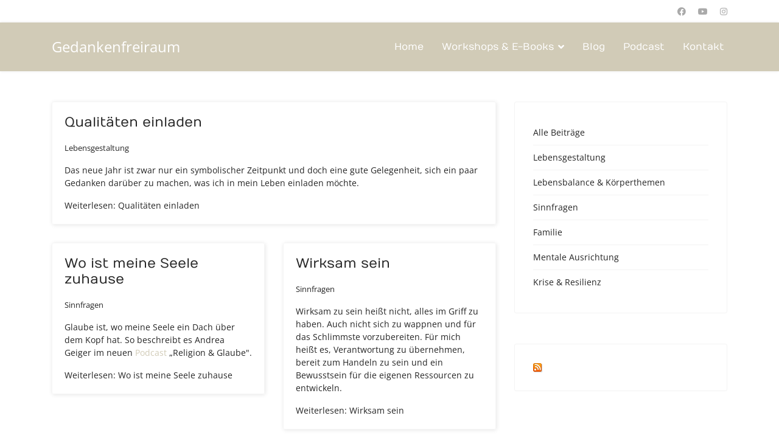

--- FILE ---
content_type: text/html; charset=utf-8
request_url: https://www.gedankenfreiraum.com/blog-alle
body_size: 5184
content:

<!doctype html>
<html lang="de-de" dir="ltr">
	<head>
		
		<meta name="viewport" content="width=device-width, initial-scale=1, shrink-to-fit=no">
		<meta charset="utf-8" />
	<base href="https://www.gedankenfreiraum.com/blog-alle" />
	<meta name="generator" content="Helix Ultimate - The Most Popular Joomla! Template Framework." />
	<title>Alle Beiträge</title>
	<link href="/blog-alle?format=feed&amp;type=rss" rel="alternate" type="application/rss+xml" title="RSS 2.0" />
	<link href="/blog-alle?format=feed&amp;type=atom" rel="alternate" type="application/atom+xml" title="Atom 1.0" />
	<link href="/images/2021/11/09/element-3.png" rel="shortcut icon" type="image/vnd.microsoft.icon" />
	<link href="/templates/shaper_helixultimate/css/bootstrap.min.css" rel="stylesheet" />
	<link href="/plugins/system/helixultimate/assets/css/system-j3.min.css" rel="stylesheet" />
	<link href="/templates/shaper_helixultimate/css/font-awesome.min.css" rel="stylesheet" />
	<link href="/templates/shaper_helixultimate/css/v4-shims.min.css" rel="stylesheet" />
	<link href="/templates/shaper_helixultimate/css/template.css" rel="stylesheet" />
	<link href="/templates/shaper_helixultimate/css/presets/preset1.css" rel="stylesheet" />
	<link href="/templates/shaper_helixultimate/css/custom.css" rel="stylesheet" />
	<style>
.btn, .page-item.active .page-link {background: #D1CBB7; border-color:#D1CBB7; color: #fff;}

.sp-menu-heading{color:white!important;}

.show>.sppb-btn-primary.dropdown-toggle, .sppb-btn-primary.active, .sppb-btn-primary:active, .sppb-btn-primary:focus {
    border-color: white!important;}

.sppb-btn-primary.focus, .sppb-btn-primary:focus {
    color: #fff;
    box-shadow: none!important;
}

.article-details .article-full-image {display:none;}
.article {-webkit-box-shadow: 1px 1px 7px 0px rgb(0 0 0 / 10%);
    box-shadow: 1px 1px 7px 0px rgb(0 0 0 / 10%);}


.itemid-279 #sp-right .sp-module {border:none;!important}


.logo a {color:#fff!important;}

.sp-menu a {color:#fff!important;}

.subheading-category {display:none;}

.sticky.transparent .sticky__wrapper {background: #d1cbb7;}

#sp-main-body {
padding: 50px 0 50px 0;}

.twhite {
background: rgba(255,255,255,0.75);
padding:5px;
font-size:80%;}

#offcanvas-toggler {
margin-right: 0px;}

#offcanvas-toggler >i {
padding:0px;
}

#sp-user1, #sp-user2, #sp-user3, #sp-user4 {
font-family: Numans, sans-serif;
font-size: 12px;
padding: 0px;
margin:0px;
}

.flex .latest-post .latest-post-item, .sppb-article-info-wrap {
-webkit-box-shadow: 1px 1px 7px 0px rgba(0,0,0,0.2); 
box-shadow: 1px 1px 7px 0px rgba(0,0,0,0.2);}

/*.latest-post-item {
border: 2px dashed #D1CBB7;}*/



.dashed-white {border-bottom: 2px dashed white; border-top: 2px dashed white; margin: 0px 0px 30px;
padding: 100px 0px 50px;}

/*.sp-megamenu-parent > li.sp-has-child.active > a {color: #fff!important; border-bottom:5px solid #ffffff;}*/



/*.sp-megamenu-parent .sp-dropdown .sp-dropdown-inner li.myred {color:red;}

li.myred {background-color: #910417; }
li.myorange {background-color: #bf6007;}
li.myyell {background-color: #d19d2c;}
li.mygreen {background-color: #a4ad02;}

.myred {background-color: #910417; color: #ffffff!important;}
.myorange {background-color: #bf6007; color: #ffffff!important}
.myyell {background-color: #d19d2c;color: #ffffff!important}
.mygreen {background-color: #a4ad02;color: #ffffff!important}
*/
.sticky-wrapper.is-sticky #sp-header {height:75px;}

/*li.sp-menu-item a:hover {background-color: rgba(209,203,183,0.85)!important;}*/

.avPlayerWrapper .avPlayerContainer .avPlayerBlock audio {background:none;}
	</style>
	<script type="application/json" class="joomla-script-options new">{"data":{"breakpoints":{"tablet":991,"mobile":480},"header":{"stickyOffset":"100"}},"csrf.token":"b64cf92b20bf1b604b0975cdf16ab970","system.paths":{"root":"","base":""}}</script>
	<script src="/media/jui/js/jquery.min.js?da439380b3a7a39518affa30ea625fc1"></script>
	<script src="/media/jui/js/jquery-noconflict.js?da439380b3a7a39518affa30ea625fc1"></script>
	<script src="/media/jui/js/jquery-migrate.min.js?da439380b3a7a39518affa30ea625fc1"></script>
	<script src="/templates/shaper_helixultimate/js/bootstrap.bundle.min.js"></script>
	<script src="/templates/shaper_helixultimate/js/main.js"></script>
	<script src="/media/system/js/core.js?da439380b3a7a39518affa30ea625fc1"></script>
	<script>
template="shaper_helixultimate";
	</script>
	</head>
	<body class="site helix-ultimate hu com-content view-category layout-blog task-none itemid-399 de-de ltr sticky-header layout-fluid offcanvas-init offcanvs-position-right">

		
		
		<div class="body-wrapper">
			<div class="body-innerwrapper">
				
	<div class="sticky-header-placeholder"></div>
<div id="sp-top-bar">
	<div class="container">
		<div class="container-inner">
			<div class="row">
				<div id="sp-top1" class="col-lg-6">
					<div class="sp-column text-center text-lg-start">
						
												
					</div>
				</div>

				<div id="sp-top2" class="col-lg-6">
					<div class="sp-column text-center text-lg-end">
													<ul class="social-icons"><li class="social-icon-facebook"><a target="_blank" rel="noopener noreferrer" href="https://www.facebook.com/gedankenfreiraum.inspiration" aria-label="Facebook"><span class="fab fa-facebook" aria-hidden="true"></span></a></li><li class="social-icon-youtube"><a target="_blank" rel="noopener noreferrer" href="https://www.youtube.com/c/bildungsfreiraumEvaGütlinger" aria-label="Youtube"><span class="fab fa-youtube" aria-hidden="true"></span></a></li><li class="social-icon-instagram"><a target="_blank" rel="noopener noreferrer" href="https://www.instagram.com/bildungsfreiraum/" aria-label="Instagram"><span class="fab fa-instagram" aria-hidden="true"></span></a></li></ul>						
																									
					</div>
				</div>
			</div>
		</div>
	</div>
</div>

<header id="sp-header">
	<div class="container">
		<div class="container-inner">
			<div class="row">
				<!-- Logo -->
				<div id="sp-logo" class="col-auto">
					<div class="sp-column">
						<span class="logo"><a href="/">Gedankenfreiraum</a></span>						
					</div>
				</div>

				<!-- Menu -->
				<div id="sp-menu" class="col-auto flex-auto">
					<div class="sp-column d-flex justify-content-end align-items-center">
						<nav class="sp-megamenu-wrapper d-flex" role="navigation"><a id="offcanvas-toggler" aria-label="Menu" class="offcanvas-toggler-right d-flex d-lg-none" href="#"><div class="burger-icon" aria-hidden="true"><span></span><span></span><span></span></div></a><ul class="sp-megamenu-parent menu-animation-fade-up d-none d-lg-block"><li class="sp-menu-item"><a   href="/" >Home</a></li><li class="sp-menu-item sp-has-child"><span  class=" sp-menu-heading" >Workshops &amp; E-Books</span><div class="sp-dropdown sp-dropdown-main sp-menu-right" style="width: 240px;"><div class="sp-dropdown-inner"><ul class="sp-dropdown-items"><li class="sp-menu-item"><a  class="myred" href="/workshops-e-books/online-workshops" >Online-Workshops</a></li><li class="sp-menu-item"><a  class="myred" href="/workshops-e-books/e-books" >E-Books</a></li><li class="sp-menu-item"><a  class="myred" href="/workshops-e-books/reisen-meditationen" >Reisen und Meditationen</a></li></ul></div></div></li><li class="sp-menu-item"><a   href="/blog" >Blog</a></li><li class="sp-menu-item"><a   href="/podcast" >Podcast</a></li><li class="sp-menu-item"><a   href="/kontakt" >Kontakt</a></li></ul></nav>						

						<!-- Related Modules -->
						<div class="d-none d-lg-flex header-modules align-items-center">
							
													</div>

						<!-- if offcanvas position right -->
													<a id="offcanvas-toggler"  aria-label="Menu" title="Menu"  class="mega offcanvas-toggler-secondary offcanvas-toggler-right d-flex align-items-center" href="#">
							<div class="burger-icon" aria-hidden="true"><span></span><span></span><span></span></div>
							</a>
											</div>
				</div>
			</div>
		</div>
	</div>
</header>
				
<section id="sp-main-body" >

										<div class="container">
					<div class="container-inner">
						
	
<div class="row">
	
<main id="sp-component" class="col-lg-8 ">
	<div class="sp-column ">
		<div id="system-message-container" aria-live="polite">
			</div>


		
		
<div class="blog">
	
		
	
	
	
	
				<div class="article-list articles-leading">
							<div class="article"
					itemprop="blogPost" itemscope itemtype="https://schema.org/BlogPosting">
						
	
		
<div class="article-body">
	
	
	<div class="article-header">
					<h2>
									<a href="/blog-lebensgestaltung/486-qualitaeten-einladen">
						Qualitäten einladen					</a>
							</h2>
		
		
		
							
	</div>

		
		  <div class="article-info">

	
		
		
					<span class="category-name" title="Kategorie: Lebensgestaltung">
			<a href="/blog-lebensgestaltung">Lebensgestaltung</a>
	</span>
		
		
				
							
	
			
		
			</div>
	
		
	
		
	<div class="article-introtext">
		<p>Das neue Jahr ist zwar nur ein symbolischer Zeitpunkt und doch eine gute Gelegenheit, sich ein paar Gedanken darüber zu machen, was ich in mein Leben einladen möchte.</p>
	

	
	
		
<div class="readmore">
			<a href="/blog-lebensgestaltung/486-qualitaeten-einladen" itemprop="url" aria-label="Weiterlesen:  Qualitäten einladen">
			Weiterlesen: 			Qualitäten einladen		</a>
	</div>

		</div>

	</div>

				</div>
									</div>
	
	
									
				<div class="article-list">
			<div class="row row-1 cols-2">
							<div class="col-lg-6">
					<div class="article"
						itemprop="blogPost" itemscope itemtype="https://schema.org/BlogPosting">
						
	
		
<div class="article-body">
	
	
	<div class="article-header">
					<h2>
									<a href="/blog-sinnfragen/485-wo-ist-meine-seele-zuhause">
						Wo ist meine Seele zuhause					</a>
							</h2>
		
		
		
							
	</div>

		
		  <div class="article-info">

	
		
		
					<span class="category-name" title="Kategorie: Sinnfragen">
			<a href="/blog-sinnfragen">Sinnfragen</a>
	</span>
		
		
				
							
	
			
		
			</div>
	
		
	
		
	<div class="article-introtext">
		<p>Glaube ist, wo meine Seele ein Dach über dem Kopf hat. So beschreibt es Andrea Geiger im neuen <a title="https://bildungsfreiraum.acemlna.com/lt.php?x=4lZy~GDDJnGaDH0uzQ1GgxGcAa2njNfwwug2jaU4VqKcEH_.z0y7wedsPbKRikAnAuYvZ6HMJGGc95_Az_1" href="https://bildungsfreiraum.acemlna.com/lt.php?x=4lZy~GDDJnGaDH0uzQ1GgxGcAa2njNfwwug2jaU4VqKcEH_.z0y7wedsPbKRikAnAuYvZ6HMJGGc95_Az_1">Podcast</a> „Religion &amp; Glaube".</p>
	

	
	
		
<div class="readmore">
			<a href="/blog-sinnfragen/485-wo-ist-meine-seele-zuhause" itemprop="url" aria-label="Weiterlesen:  Wo ist meine Seele zuhause">
			Weiterlesen: 			Wo ist meine Seele zuhause		</a>
	</div>

		</div>

	</div>

					</div>
									</div>
							<div class="col-lg-6">
					<div class="article"
						itemprop="blogPost" itemscope itemtype="https://schema.org/BlogPosting">
						
	
		
<div class="article-body">
	
	
	<div class="article-header">
					<h2>
									<a href="/blog-sinnfragen/482-wirksam-sein">
						Wirksam sein					</a>
							</h2>
		
		
		
							
	</div>

		
		  <div class="article-info">

	
		
		
					<span class="category-name" title="Kategorie: Sinnfragen">
			<a href="/blog-sinnfragen">Sinnfragen</a>
	</span>
		
		
				
							
	
			
		
			</div>
	
		
	
		
	<div class="article-introtext">
		<p dir="ltr">Wirksam zu sein heißt nicht, alles im Griff zu haben. Auch nicht sich zu wappnen und für das Schlimmste vorzubereiten. Für mich heißt es, Verantwortung zu übernehmen, bereit zum Handeln zu sein und ein Bewusstsein für die eigenen Ressourcen zu entwickeln.</p>
	

	
	
		
<div class="readmore">
			<a href="/blog-sinnfragen/482-wirksam-sein" itemprop="url" aria-label="Weiterlesen:  Wirksam sein">
			Weiterlesen: 			Wirksam sein		</a>
	</div>

		</div>

	</div>

					</div>
									</div>
							<div class="col-lg-6">
					<div class="article"
						itemprop="blogPost" itemscope itemtype="https://schema.org/BlogPosting">
						
	
		
<div class="article-body">
	
	
	<div class="article-header">
					<h2>
									<a href="/blog-mentale-ausrichtung/484-optimismus">
						Optimismus					</a>
							</h2>
		
		
		
							
	</div>

		
		  <div class="article-info">

	
		
		
					<span class="category-name" title="Kategorie: Mentale Ausrichtung">
			<a href="/blog-mentale-ausrichtung">Mentale Ausrichtung</a>
	</span>
		
		
				
							
	
			
		
			</div>
	
		
	
		
	<div class="article-introtext">
		<p>Es klingt seltsam, aber das Jahr 2025 neigt sich bereits wieder dem Ende zu. Für mich ein intensives Jahr mit vielen Auf und Abs und zum Glück insgesamt guten Entwicklungen.</p>
	

	
	
		
<div class="readmore">
			<a href="/blog-mentale-ausrichtung/484-optimismus" itemprop="url" aria-label="Weiterlesen:  Optimismus">
			Weiterlesen: 			Optimismus		</a>
	</div>

		</div>

	</div>

					</div>
									</div>
							<div class="col-lg-6">
					<div class="article"
						itemprop="blogPost" itemscope itemtype="https://schema.org/BlogPosting">
						
	
		
<div class="article-body">
	
	
	<div class="article-header">
					<h2>
									<a href="/blog-lebensgestaltung/481-und-dann-lebten-sie-gluecklich">
						und dann lebten sie glücklich...					</a>
							</h2>
		
		
		
							
	</div>

		
		  <div class="article-info">

	
		
		
					<span class="category-name" title="Kategorie: Lebensgestaltung">
			<a href="/blog-lebensgestaltung">Lebensgestaltung</a>
	</span>
		
		
				
							
	
			
		
			</div>
	
		
	
		
	<div class="article-introtext">
		<div>Das vom ewigen Glück in der Beziehung gibt es wohl nur im Märchen. Oder doch auch im Leben?	

	
	
		
<div class="readmore">
			<a href="/blog-lebensgestaltung/481-und-dann-lebten-sie-gluecklich" itemprop="url" aria-label="Weiterlesen:  und dann lebten sie glücklich...">
			Weiterlesen: 			und dann lebten sie glücklich...		</a>
	</div>

		</div>

	</div>

					</div>
									</div>
							<div class="col-lg-6">
					<div class="article"
						itemprop="blogPost" itemscope itemtype="https://schema.org/BlogPosting">
						
	
		
<div class="article-body">
	
	
	<div class="article-header">
					<h2>
									<a href="/blog-mentale-ausrichtung/483-licht-und-glitzer">
						Licht und Glitzer					</a>
							</h2>
		
		
		
							
	</div>

		
		  <div class="article-info">

	
		
		
					<span class="category-name" title="Kategorie: Mentale Ausrichtung">
			<a href="/blog-mentale-ausrichtung">Mentale Ausrichtung</a>
	</span>
		
		
				
							
	
			
		
			</div>
	
		
	
		
	<div class="article-introtext">
		<p>Vielleicht spricht es meine kitschige Ader an, vielleicht ist es genau das, was wir in der dunkelsten Jahreszeit brauchen: Licht und ein wenig Glitzer. Ich genieße gerade den abendlichen Heimweg durch die Stadt.</p>
	

	
	
		
<div class="readmore">
			<a href="/blog-mentale-ausrichtung/483-licht-und-glitzer" itemprop="url" aria-label="Weiterlesen:  Licht und Glitzer">
			Weiterlesen: 			Licht und Glitzer		</a>
	</div>

		</div>

	</div>

					</div>
									</div>
							<div class="col-lg-6">
					<div class="article"
						itemprop="blogPost" itemscope itemtype="https://schema.org/BlogPosting">
						
	
		
<div class="article-body">
	
	
	<div class="article-header">
					<h2>
									<a href="/blog-lebensgestaltung/480-sprache-ist-mehr-als-einzelne-worte">
						Sprache ist mehr als einzelne Worte					</a>
							</h2>
		
		
		
							
	</div>

		
		  <div class="article-info">

	
		
		
					<span class="category-name" title="Kategorie: Lebensgestaltung">
			<a href="/blog-lebensgestaltung">Lebensgestaltung</a>
	</span>
		
		
				
							
	
			
		
			</div>
	
		
	
		
	<div class="article-introtext">
		<p style="font-weight: 400;">Sprache eröffnet Perspektiven. Mit ihr beschreiben wir die Welt, setzen Prioritäten und formen Wirklichkeiten. Schon die Entscheidung, wie ich Dinge beschreibe, zeigt, wohin ich meinen Fokus lege.</p>
	

	
	
		
<div class="readmore">
			<a href="/blog-lebensgestaltung/480-sprache-ist-mehr-als-einzelne-worte" itemprop="url" aria-label="Weiterlesen:  Sprache ist mehr als einzelne Worte">
			Weiterlesen: 			Sprache ist mehr als einzelne Worte		</a>
	</div>

		</div>

	</div>

					</div>
									</div>
						</div>
		</div>
	
	
			<div class="cat-children mb-4">
							<h3> Unterkategorien </h3>
						
					<div class="first">
									<h3 class="page-header item-title"><a href="/blog-lebensgestaltung">
				Lebensgestaltung</a>
				
							</h3>
			
									
					</div>
							<div>
									<h3 class="page-header item-title"><a href="/blog-lebensbalance-koerper">
				Lebensbalance &amp; Körperthemen</a>
				
							</h3>
			
									
					</div>
							<div>
									<h3 class="page-header item-title"><a href="/blog-sinnfragen">
				Sinnfragen</a>
				
							</h3>
			
									
					</div>
							<div>
									<h3 class="page-header item-title"><a href="/blog-familie">
				Familie</a>
				
							</h3>
			
									
					</div>
							<div>
									<h3 class="page-header item-title"><a href="/blog-mentale-ausrichtung">
				Mentale Ausrichtung</a>
				
							</h3>
			
									
					</div>
							<div>
									<h3 class="page-header item-title"><a href="/blog-krise-resilienz">
				Krise &amp; Resilienz</a>
				
							</h3>
			
									
					</div>
							<div class="last">
									<h3 class="page-header item-title"><a href="/blog/26-altes-wissen">
				Altes Wissen</a>
				
							</h3>
			
									
					</div>
					</div>
	
			<nav class="pagination-wrapper d-lg-flex justify-content-between w-100">
			<ul class="pagination ms-0 mb-4"><li class="page-item active"><a class="page-link">1</a></li><li class="page-item"><a class="page-link " href="/blog-alle?start=7" title="2">2</a></li><li class="page-item"><a class="page-link " href="/blog-alle?start=14" title="3">3</a></li><li class="page-item"><a class="page-link " href="/blog-alle?start=21" title="4">4</a></li><li class="page-item"><a class="page-link " href="/blog-alle?start=28" title="5">5</a></li><li class="page-item"><a class="page-link " href="/blog-alle?start=35" title="6">6</a></li><li class="page-item"><a class="page-link " href="/blog-alle?start=42" title="7">7</a></li><li class="page-item"><a class="page-link " href="/blog-alle?start=49" title="8">8</a></li><li class="page-item"><a class="page-link " href="/blog-alle?start=56" title="9">9</a></li><li class="page-item"><a class="page-link " href="/blog-alle?start=63" title="10">10</a></li><li class="page-item"><a class="page-link " href="/blog-alle?start=7" title="Weiter">Weiter</a></li><li class="page-item"><a class="page-link " href="/blog-alle?start=371" title="Ende">Ende</a></li></ul>							<div class="pagination-counter text-muted mb-4">
					Seite 1 von 54				</div>
					</nav>
	</div>


			</div>
</main>
<aside id="sp-right" class="col-lg-4 "><div class="sp-column "><div class="sp-module "><div class="sp-module-content"><ul class="menu">
<li class="item-399 current active"><a href="/blog-alle" >Alle Beiträge</a></li><li class="item-400"><a href="/blog-lebensgestaltung" >Lebensgestaltung</a></li><li class="item-401"><a href="/blog-lebensbalance-koerper" >Lebensbalance &amp; Körperthemen</a></li><li class="item-402"><a href="/blog-sinnfragen" >Sinnfragen</a></li><li class="item-403"><a href="/blog-familie" >Familie</a></li><li class="item-404"><a href="/blog-mentale-ausrichtung" >Mentale Ausrichtung</a></li><li class="item-405"><a href="/blog-krise-resilienz" >Krise &amp; Resilienz</a></li></ul>
</div></div><div class="sp-module "><div class="sp-module-content"><a href="/blog-alle?format=feed&amp;type=rss" class="syndicate-module">
	<img src="/media/system/images/livemarks.png" alt="feed-image" />	</a>
</div></div></div></aside></div>
											</div>
				</div>
						
</section>
<footer id="sp-footer" >

						<div class="container">
				<div class="container-inner">
			
	
<div class="row">
	<div id="sp-footer1" class="col-lg-12 "><div class="sp-column "><span class="sp-copyright">© 2026 Eva Gütlinger. Design <a href="https://www.evazangerle.com">Eva Zangerle gestaltet,</a></span></div></div></div>
							</div>
			</div>
			
</footer>			</div>
		</div>

		<!-- Off Canvas Menu -->
		<div class="offcanvas-overlay"></div>
		<!-- Rendering the offcanvas style -->
		<!-- If canvas style selected then render the style -->
		<!-- otherwise (for old templates) attach the offcanvas module position -->
					<div class="offcanvas-menu">
	<div class="d-flex align-items-center p-3 pt-4">
		<span class="logo"><a href="/">Gedankenfreiraum</a></span>		<a href="#" class="close-offcanvas" aria-label="Close Off-canvas">
			<div class="burger-icon">
				<span></span>
				<span></span>
				<span></span>
			</div>
		</a>
	</div>
	<div class="offcanvas-inner">
		<div class="d-flex header-modules mb-3">
			
					</div>
		
					<div class="sp-module "><div class="sp-module-content"><ul class="menu nav-pills">
<li class="item-101 default"><a href="/" >Home</a></li><li class="item-458 menu-deeper menu-parent"><span class="nav-header ">Workshops &amp; E-Books<span class="menu-toggler"></span></span><ul class="menu-child"><li class="item-459"><a href="/workshops-e-books/online-workshops" class="myred">Online-Workshops</a></li><li class="item-477"><a href="/workshops-e-books/e-books" class="myred">E-Books</a></li><li class="item-478"><a href="/workshops-e-books/reisen-meditationen" class="myred">Reisen und Meditationen</a></li></ul></li><li class="item-279"><a href="/blog" >Blog</a></li><li class="item-389"><a href="/podcast" >Podcast</a></li><li class="item-280"><a href="/kontakt" >Kontakt</a></li></ul>
</div></div>		
		
		
		
					
				
		<!-- custom module position -->
		
	</div>
</div>				

		
		

		<!-- Go to top -->
					<a href="#" class="sp-scroll-up" aria-label="Scroll Up"><span class="fas fa-angle-up" aria-hidden="true"></span></a>
					</body>
</html>

--- FILE ---
content_type: text/css
request_url: https://www.gedankenfreiraum.com/templates/shaper_helixultimate/css/presets/preset1.css
body_size: 733
content:
body,.sp-preloader{background-color:#FFFFFF;color:#252525}.sp-preloader>div{background:#d1cbb7}.sp-preloader>div:after{background:#FFFFFF}#sp-top-bar{background:#ffffff;color:#AAAAAA}#sp-top-bar a{color:#AAAAAA}#sp-header{background:#d1cbb7}#sp-menu ul.social-icons a:hover,#sp-menu ul.social-icons a:focus{color:#d1cbb7}a{color:#d1cbb7}a:hover,a:focus,a:active{color:#f0eddf}.tags>li{display:inline-block}.tags>li a{background:rgba(209, 203, 183, 0.1);color:#d1cbb7}.tags>li a:hover{background:#f0eddf}.article-social-share .social-share-icon ul li a{color:#252525}.article-social-share .social-share-icon ul li a:hover,.article-social-share .social-share-icon ul li a:focus{background:#d1cbb7}.pager>li a{border:1px solid #ededed;color:#252525}.sp-reading-progress-bar{background-color:#d1cbb7}.sp-megamenu-parent>li>a{color:#ffffff}.sp-megamenu-parent>li:hover>a{color:#f7f7f7}.sp-megamenu-parent>li.active>a,.sp-megamenu-parent>li.active:hover>a{color:##f7f7f7}.sp-megamenu-parent .sp-dropdown .sp-dropdown-inner{background:#d1cbb7}.sp-megamenu-parent .sp-dropdown li.sp-menu-item>a{color:#ffffff}.sp-megamenu-parent .sp-dropdown li.sp-menu-item>a:hover{color:#f7f7f7}.sp-megamenu-parent .sp-dropdown li.sp-menu-item.active>a{color:#f7f7f7}.sp-megamenu-parent .sp-mega-group>li>a{color:#ffffff}#offcanvas-toggler>.fa{color:#ffffff}#offcanvas-toggler>.fa:hover,#offcanvas-toggler>.fa:focus,#offcanvas-toggler>.fa:active{color:#f7f7f7}#offcanvas-toggler>.fas{color:#ffffff}#offcanvas-toggler>.fas:hover,#offcanvas-toggler>.fas:focus,#offcanvas-toggler>.fas:active{color:#f7f7f7}#offcanvas-toggler>.far{color:#ffffff}#offcanvas-toggler>.far:hover,#offcanvas-toggler>.far:focus,#offcanvas-toggler>.far:active{color:#f7f7f7}.offcanvas-menu{background-color:#d1cbb7;color:#ffffff}.offcanvas-menu .offcanvas-inner a{color:#252525}.offcanvas-menu .offcanvas-inner a:hover,.offcanvas-menu .offcanvas-inner a:focus,.offcanvas-menu .offcanvas-inner a:active{color:#d1cbb7}.offcanvas-menu .offcanvas-inner ul.menu>li a,.offcanvas-menu .offcanvas-inner ul.menu>li span{color:#ffffff}.offcanvas-menu .offcanvas-inner ul.menu>li a:hover,.offcanvas-menu .offcanvas-inner ul.menu>li a:focus,.offcanvas-menu .offcanvas-inner ul.menu>li span:hover,.offcanvas-menu .offcanvas-inner ul.menu>li span:focus{color:#f7f7f7}.offcanvas-menu .offcanvas-inner ul.menu>li.menu-parent>a>.menu-toggler,.offcanvas-menu .offcanvas-inner ul.menu>li.menu-parent>.menu-separator>.menu-toggler{color:rgba(255, 255, 255, 0.5)}.offcanvas-menu .offcanvas-inner ul.menu>li.menu-parent .menu-toggler{color:rgba(255, 255, 255, 0.5)}.offcanvas-menu .offcanvas-inner ul.menu>li li a{color:rgba(255, 255, 255, 0.8)}.btn-primary,.sppb-btn-primary{border-color:#d1cbb7;background-color:#d1cbb7}.btn-primary:hover,.sppb-btn-primary:hover{border-color:#f0eddf;background-color:#f0eddf}ul.social-icons>li a:hover{color:#d1cbb7}.sp-page-title{background:#d1cbb7}.layout-boxed .body-innerwrapper{background:#FFFFFF}.sp-module ul>li>a{color:#252525}.sp-module ul>li>a:hover{color:#d1cbb7}.sp-module .latestnews>div>a{color:#252525}.sp-module .latestnews>div>a:hover{color:#d1cbb7}.sp-module .tagscloud .tag-name:hover{background:#d1cbb7}.search .btn-toolbar button{background:#d1cbb7}#sp-footer,#sp-bottom{background:#d1cbb7;color:#FFFFFF}#sp-footer a,#sp-bottom a{color:#A2A2A2}#sp-footer a:hover,#sp-footer a:active,#sp-footer a:focus,#sp-bottom a:hover,#sp-bottom a:active,#sp-bottom a:focus{color:#FFFFFF}#sp-bottom .sp-module-content .latestnews>li>a>span{color:#FFFFFF}.sp-comingsoon body{background-color:#d1cbb7}.pagination>li>a,.pagination>li>span{color:#252525}.pagination>li>a:hover,.pagination>li>a:focus,.pagination>li>span:hover,.pagination>li>span:focus{color:#252525}.pagination>.active>a,.pagination>.active>span{border-color:#d1cbb7;background-color:#d1cbb7}.pagination>.active>a:hover,.pagination>.active>a:focus,.pagination>.active>span:hover,.pagination>.active>span:focus{border-color:#d1cbb7;background-color:#d1cbb7}.error-code,.coming-soon-number{color:#d1cbb7}

--- FILE ---
content_type: text/css
request_url: https://www.gedankenfreiraum.com/templates/shaper_helixultimate/css/custom.css
body_size: 363
content:
/* open-sans-regular - latin */
@font-face {
  font-family: 'Open Sans';
  font-style: normal;
  font-weight: 400;
  src: url('../fonts/open-sans-v34-latin-regular.eot'); /* IE9 Compat Modes */
  src: local(''),
       url('../fonts/open-sans-v34-latin-regular.eot?#iefix') format('embedded-opentype'), /* IE6-IE8 */
       url('../fonts/open-sans-v34-latin-regular.woff2') format('woff2'), /* Super Modern Browsers */
       url('../fonts/open-sans-v34-latin-regular.woff') format('woff'), /* Modern Browsers */
       url('../fonts/open-sans-v34-latin-regular.ttf') format('truetype'), /* Safari, Android, iOS */
       url('../fonts/open-sans-v34-latin-regular.svg#OpenSans') format('svg'); /* Legacy iOS */
}

/* numans-regular - latin */
@font-face {
  font-family: 'Numans';
  font-style: normal;
  font-weight: 400;
  src: url('../fonts/numans-v15-latin-regular.eot'); /* IE9 Compat Modes */
  src: local(''),
       url('../fonts/numans-v15-latin-regular.eot?#iefix') format('embedded-opentype'), /* IE6-IE8 */
       url('../fonts/numans-v15-latin-regular.woff2') format('woff2'), /* Super Modern Browsers */
       url('../fonts/numans-v15-latin-regular.woff') format('woff'), /* Modern Browsers */
       url('../fonts/numans-v15-latin-regular.ttf') format('truetype'), /* Safari, Android, iOS */
       url('../fonts/numans-v15-latin-regular.svg#Numans') format('svg'); /* Legacy iOS */
}


h1, h2, h3, h4, h5, h6 {font-family: 'Numans', sans-serif;}
h1 {font-size:32px;}
h2 {font-size:29px;}
h3 {font-size:26px;}
h4 {font-size:23px;}
h5 {font-size:20px;}

body, p {
font-family: 'Open Sans', sans-serif;
    font-size: 14px;
    font-weight: 400;
    text-decoration: none;}

    .sp-megamenu-parent > li > a, .sp-megamenu-parent > li > span, .sp-megamenu-parent .sp-dropdown li.sp-menu-item > a {
    font-family: 'Numans', sans-serif;
    font-size: 16px;
    font-weight: 400;
    text-decoration: none;
}